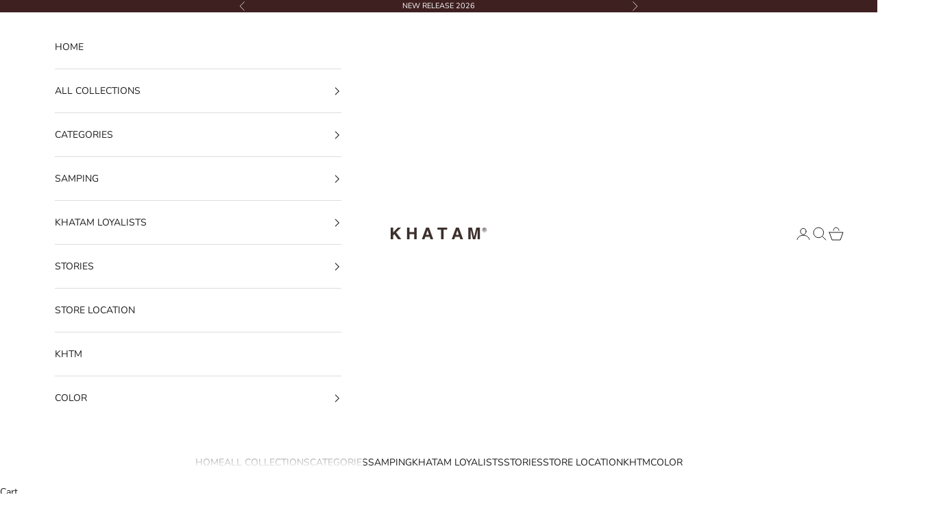

--- FILE ---
content_type: text/css
request_url: https://cdn.shopify.com/extensions/019c0e41-df83-765f-8e81-c1e4c8ed0499/store-locator-sever-216/assets/bss-sl.css
body_size: 6179
content:
div#bss-background {
  overflow-y: auto;
  -ms-overflow-style: none;
  scrollbar-width: none;
}

div#bss-background::-webkit-scrollbar {
  display: none;
}

.bss-map-fullscreen {
  min-width: 85%;
  padding-left: 0px;
  padding-right: 0px;
}

/* Create a custom checkbox */
.bss-checkmark {
  position: absolute;
  left: 0;
  display: initial !important;
  height: 18px;
  width: 18px;
  background-color: #fff;
  border-radius: 4px;
  margin-left: 10px;
  border: 2px solid #8C9196;
}
.check-wrapper .bss-checkmark:after {
  left: 5px;
  top: 1px;
  width: 5px;
  height: 10px;
  border: solid white;
  border-width: 0 2px 2px 0;
  -webkit-transform: rotate(45deg);
  -ms-transform: rotate(45deg);
  transform: rotate(45deg);
}

.social-media {
  display: flex;
  align-items: center;
  gap: 4px;
  margin-bottom: 12px;
}
.social-media a {
  text-decoration: none;
}

.bss-store-image {
  max-width: 400px !important;
  max-height: 300px !important;
  display: flex;
  justify-content: center;
}

#bss-clear-filter {
  color: #2C6ECB;
  cursor: pointer;
}
#bss-clear-filter:hover {
  color: #004299
}

#bss-search-result-wrapper.trial-7-day {
  opacity: 0.45 !important;
  pointer-events: none !important;
}

#bss-map-search-box::-webkit-scrollbar,
#store-locator-page::-webkit-scrollbar,
.custom-scrollbar::-webkit-scrollbar,
#bss-filter-tag-wrapper::-webkit-scrollbar,
#bss-filter-country-wrapper::-webkit-scrollbar {
  width: 7px;
}
#bss-map-search-box::-webkit-scrollbar-thumb,
#store-locator-page::-webkit-scrollbar-thumb,
.custom-scrollbar::-webkit-scrollbar-thumb,
#bss-filter-tag-wrapper::-webkit-scrollbar-thumb,
#bss-filter-country-wrapper::-webkit-scrollbar-thumb,
.filter-drop-down-select::-webkit-scrollbar-thumb {
  background:  #C4C4C4 !important;   
  border-radius: 8px;
  border: 2px solid #fff;
}
#bss-map-search-box::-webkit-scrollbar-thumb:hover,
#store-locator-page::-webkit-scrollbar-thumb:hover,
.custom-scrollbar::-webkit-scrollbar-thumb:hover,
#bss-filter-tag-wrapper::-webkit-scrollbar-thumb:hover,
#bss-filter-country-wrapper::-webkit-scrollbar-thumb:hover,
.filter-drop-down-select::-webkit-scrollbar-thumb:hover {
  background: #737373 !important;
  border: 2px solid #737373;   
}

#store-locator-page div.custom-scrollbar {
  height: unset;
  background: #fff;
  display: block;
}

.filter-drop-down-select {
  display: flex;
  height: 100%;
  align-items: center;
  overflow-y: hidden;
  margin-right: 20px;
  gap: 4px;
}

.bss-menu-option .bss-checkmark {
  top: 5px!important;
}
.check-wrapper.bss-menu-option {
  border-radius: 4px;
}
.gm-style img {
  margin: unset;
}
.gm-style-iw-d{
  overflow-x: hidden !important;
  overflow-y: scroll !important;
  scrollbar-width: none;
  margin: 16px;
  width: -webkit-fill-available;
}
/* Dropdown */
.bss-menu {
  z-index: 200;
  margin-top: 40px;
  background-color: white;
  position: absolute;
  max-height: 216px;
  overflow-y: scroll;
  overflow-x: hidden;
  min-width: 155px;
}
.bss-menu-btn {
  font-size: 12px;
  padding: 6px 10px 6px 0;
  background-color: white;
  text-overflow: ellipsis;
  overflow: hidden;
  width: 100%;
  white-space: nowrap;
  align-items: center;
  border: none;
  border-radius: 4px;
  cursor: pointer;
  line-height: 22px;
}

.drop-down-icon {
  position: absolute;
  right: 4px;
  background: transparent;
  display: flex;
  align-items: center;
  padding: 5px 2px;
}

/* The check-wrapper */
.check-wrapper {
margin-right: 16px;
display: flex;
flex-shrink: 0;
align-items: center;
position: relative;
padding-left: 40px;
padding-top: 3px;
padding-bottom: 3px;
cursor: pointer;
font-weight: 400;
font-size: 14px;
-webkit-user-select: none;
-moz-user-select: none;
-ms-user-select: none;
user-select: none;
}
.bss-shadow.bss-rounded.bss-menu .check-wrapper {
  margin-right: 0px;
}
.check-wrapper.bss-menu-option:hover{
  background-color: #F1F1F1;
}

#bss-numbers-of-stores {
  font-style: normal;
  display: block;
  padding: 10px 12px;
}
.gm-style-iw-c{
  padding: 0px !important;
}
.gm-style .gm-style-iw-c {
  border-radius: 4px !important;
  display: flex;
  align-items: end;
}

#bss-search-btn {
  display: flex;
  align-items: center;
  justify-content: center;
  cursor: pointer;
  font-weight: bold;
  font-size: 14px;
  color: white;
  background-color: #000;
  border: 1px solid #232227;
  border-radius: 4px;
  padding: 0 8px;
}

.bss-wrapper-search-group {
  display: flex;
  gap: 10px;
  flex: 1 0 65%;
  max-height: 40px;
}

.bss-wrapper-search {
  flex-grow: 1;
  display: flex;
  border: solid 1px #c4c4c4;
  border-radius: 4px;
}

#bss-search-btn.bss-search-btn-combine {
  margin: 2px;
  color: #000;
  border: none;
  background-color: transparent;
  display: none;
}

#bss-search-btn:hover {
  box-shadow:2px 4px 8px 0 rgb(0 0 0 / 12%);
}

.bss-map-button {
  --text-color: #616161;
  --icon-color: #616161;
  --bg-hover-color: rgba(118, 174, 151, 0.5);
  display: inline-flex;
  align-items: center;
  border: 1px solid var(--icon-color);
  text-decoration: none;
  padding: 6px 8px 6px 8px;
  gap: 4px;
  border-radius: 4px;
}

.bss-map-button span {
  font-size: 14px;
  color: var(--text-color);
  font-weight: bold;
}

.bss-map-button svg {
  width: 21px;
  fill: var(--icon-color);
}

.bss-button-wrapper {
  display: flex;
  align-items: center;
  flex-wrap: wrap;
  gap: 8px;
}

.bss-map-fullscreen>h1, #locator-title, #form-title {
  text-align: center;
}

.bss-store-result > img {
  max-width: 100%!important;
  max-height: 200px;
  object-fit: cover;
}

.bss-store-result div[id^=bss-store-name] a{
  cursor: default;
}

.bss-store-link:hover {
  text-decoration: underline !important;
  cursor: pointer !important;
}

/* Hide the browser's default checkbox */
.check-wrapper input {
  position: absolute;
  opacity: 0;
  cursor: pointer;
  height: 0;
  width: 0;
}

/* On mouse-over, add a grey background color */
.check-wrapper:hover input ~ .bss-checkmark {
  background-color: #ccc;
}

/* When the checkbox is checked, add a blue background */
.check-wrapper input:checked ~ .bss-checkmark {
  background-color: #2C6ECB;
  border: 2px solid #2C6ECB;
}

/* Create the checkmark/indicator (hidden when not checked) */
.bss-checkmark:after {
  content: "";
  position: absolute;
  display: none;
}

/* Show the checkmark when checked */
.check-wrapper input:checked ~ .bss-checkmark:after {
  display: block;
}

.bss-store-result.store-active {
  background: #f1f1f1 !important;
}

#bss-search-result > .bss-store-result:hover {
  background: #F1F1F1;
}

.bss-d-none, #bss-search-result-title {
  display: none;
}

.bss-shadow {
  box-shadow: 0 .5rem 1rem rgba(0, 0, 0, .15) !important
}

.gm-svpc img {
  max-width: unset;
}

.store-locator-page-parent-popup #bss-filter-country-wrapper span, .bss-bg-none {
  color: #fff;
}

.custom-select {
  position: relative;
  height: 100%;
  padding: 0px 8px;
  font-weight: bold;
  font-size: 14px;
  color: #202223;
  cursor: pointer;
}

.custom-select__trigger {
  display: flex;
  align-items: center;
  justify-content: space-between;
  height: 100%;
  gap: 8px;
}

.custom-select-icon {
  display: flex;
  align-items: center;
  justify-content: center;
}

.custom-options {
  display: none;
  position: absolute;
  width: 100%;
  top: 42px;
  left: 0px;
  background: #fff;
  z-index: 10;
  box-shadow: 0px 1px 0 0 #00000021;
  border: 1px solid #C4C4C4;
  border-radius: 4px;
  color: #202223;
  min-width: 100px;
}

#bss-filter-tag-wrapper, #bss-filter-country-wrapper {
  overflow: hidden;
}

.store-locator-page-parent-popup #bss-filter-country-wrapper span, .store-locator-page-parent-popup #bss-filter-tag-wrapper span {
  color: #fff;
}

#bss-tab-wrapper, .bss-bg-none{
  color: #000;
}

.gm-style-iw.gm-style-iw-c:has(#bss-content) .gm-ui-hover-effect {
  display: none !important;
}
.gm-style-iw-d:has(#bss-content) {
  margin: 4px;
}
#bss-map-wrapper > div > div.gm-style > div:nth-child(1) > div:nth-child(2) > div > div:nth-child(4) > div:has(#bss-content) {
  z-index: -9999 !important;
}
button.gm-ui-hover-effect {
  width: 25px !important;
  height: 30px !important;
}
button.gm-ui-hover-effect span {
  margin: 0px !important;
}
div#bss-content {
  margin: 12px;
}

#bss-wrapper-radius-value {
  margin: auto;
  display: flex;
  justify-content: end;
  flex-shrink: 0;
  min-width: 60px;
}

.store-list-button {
  display: none;
  justify-content: center;
  align-items: center;
  padding: 0px 10px;
  border-radius: 30px;
  background-color: #fff;
  box-shadow: rgba(0, 0, 0, 0.3) 0px 1px 4px -1px;
  cursor: pointer;
}

.store-list-button.left {
  left: 10px !important;
}

.store-list-button.right {
  top: 60px !important;
  left: unset !important;
  right: 60px !important;
}

.store-list-button-icon {
  display: flex;
  justify-content: center;
  align-items: center;
  transform: rotate(180deg);
}

.store-list-button-icon.rotate {
  transform: rotate(0deg);
}

@media only screen and (min-width: 768px) {
  .store-list-button.show-on-desktop {
    display: flex;
  }
  .store-list-button.hide-on-desktop {
    display: none !important;
  }
}
@media only screen and (max-width: 768px) {
  .store-list-button.show-on-mobile {
    display: flex;
  }
  .store-list-button.hide-on-mobile {
    display: none !important;
  }
}

.find-my-location-button-on-map {
  display: flex;
  margin-right: 10px !important;
  padding: 8px;
  background-color: #fff;
  cursor: pointer;
  box-shadow: rgba(0, 0, 0, 0.3) 0px 1px 4px -1px;
  color: #666;
}
.find-my-location-button-on-map.custom-leaflet-button {
  padding: 4px;
}

.find-my-location-button-on-map:hover {
  color: #000;
}

.combine-layout {
  position: relative;
  width: 100%;
}

.split-layout {
  display: flex; 
  position: relative; 
  width: 100%;
}
div#bss-map-search-box.right {
  text-align: left;
}

#bss-map-search-box.page-locator-layout.combine {
  position: absolute;
  top: 90px;
  width: 80%;
  max-width: 400px;
  max-height: 500px;
  background-color: #fff;
  border: solid 1px #C4C4C4;
  box-shadow: 0px 4px 4px 0px #00000040; border-radius: 4px;
  overflow-y: scroll;
  text-align: left !important;
  z-index: 6;
}

#bss-map-search-box.page-locator-layout.combine.right {
  right: 60px;
}

#bss-map-search-box.page-locator-layout.combine.left {
  left: 10px;
}

.page-locator-layout.split {
  position: relative;
  height: 620px;
  width: 80%;
  max-width: 400px;
  background-color: #fff;
  border: solid 1px #C4C4C4;
  overflow-y: scroll;
}

.search-bar-above-map {
  display: flex;
  flex-wrap: wrap;
  justify-content: space-between;
  margin:auto;
  border-top: 1px solid #c4c4c4;
  flex-direction: column;
  gap: 10px;
  padding: 16px 12px;
  background: #fff;
}

.search-bar-top-menu {
  display: flex;
  flex-wrap: wrap;
  justify-content: space-between;
  width: 100%;
  padding: 16px 12px;
  border-bottom: solid 1px #C4C4C4;
  gap: 10px;
}

.store-locator-popup-container {
  background: #fff;
  padding: 40px 10px;
  position: relative;
  margin-top: 80px;
}

.close-button-map-popup {
  position: absolute;
  top: 8px;
  right: 10px;
  cursor: pointer;
}

.close-button-map-popup:hover {
  opacity: 0.8;
}

#bss-wrapper-button {
  display: flex;
  flex: 1 0 25%;
  flex-wrap: wrap;
  gap: 20px;
}

#bss-wrapper-country {
  position: relative;
  width: 100%;
}

#bss-select-search-option {
  display: inline-flex;
  border-right: solid 1px #c4c4c4;
  max-height: 40px;
}

#bss-search-result-wrapper{
  position: relative;
  display: flex;
  flex-direction: column;
  width: 100%;
}

#bss-suggest-results {
  list-style-type: none;
  padding: 0;
  margin: 0;
  position: absolute;
  top: 38px;
  width: 100%;
  background-color: white;
  overflow-y: auto;
  z-index: 20;
  font-family: initial;
}

#bss-suggest-results li {
  padding: 0px 8px;
  cursor: pointer;
  border-bottom: 1px solid #ccc;
}
div#bss-suggest-results li:last-child {
  border-bottom: none;
}

#bss-suggest-results li:hover, #bss-suggest-results li.bss-selected {
  background-color: #ccc;
  color: white;
}

#bss-select-search-option .custom-option {
  font-weight: 400;
  padding: 4px 10px;
  cursor: pointer;
}

#bss-select-search-option .custom-option:hover{
  background-color: #F1F1F1;
}

#bss-wrapper-radius {
  display: flex;
  width: 100%;
  height: 40px;
  align-items: center;
  margin: auto;
  min-height: 40px;
}

.bss-wrapper-radius-value-cover {
  display: flex;
  align-items: center;
  flex-grow: 1;
}

#bss-wrapper-radius label {
  font-weight: bold;
  margin: auto 0px;
  margin-right: 8px;
  font-size: 14px;
  color: #000;
  word-break: break-all;
}

#bss-radius-filter {
  width: 100%;
  padding: 0px;
  height: 4px;
}

.filter-group {
  width: 100%;
}

.filter-categories {
  display: flex;
  flex-wrap: wrap;
  align-items: start;
  gap: 10px;
}

.bss-wrapper-tag-cover, .bss-wrapper-country-cover {
  position: relative;
  width: 100%;
  flex: 1;
}

.filter-drop-down-select::-webkit-scrollbar {
  width: 2px;
  height: 6px;
}

#dropdown-tag {
  width: 100%;
  max-height: 216px;
  position: absolute;
  left: 0;
  top: 4px;
  color: #202223;
  border: 1px solid rgb(196, 196, 196);
  padding: 0 0 0 7px;
  scrollbar-gutter: stable;
}

.ggm-iw-con__image {
  display: flex;
  justify-content: center;
  margin-bottom: 10px;
}

.ggm-iw-con__image img {
  width: 100%;
  max-width: 250px;
  object-fit: scale-down;
}

.ggm-iw__content--store-name {
  font-weight: bold;
  font-size: 20px;
  padding: 8px 0;
  color: #000000;
  text-align: center;
}

.ggm-iw__content--des {
  font-weight: 400;
  line-height: 22px;
  margin: 0;
}

.store-field-schedule {
  margin-bottom: 8px;
  align-items: center;
}

.store-field-info {
  margin-bottom: 8px;
  line-height: 22px;
  display: flex;
  align-items: baseline;
  gap: 4px;
  font-size: 14px;
  text-align: left !important;
}

.text-single-line {
  text-overflow: ellipsis;
  overflow: hidden;
  white-space: nowrap;
}

.store-field-info svg {
  flex-shrink: 0;
}

#bss-wrapper-clear {
  text-align: left;
}

.store-field-info a {
  word-break: break-word;
  white-space: normal;
}

#bss-wrapper-header {
  display: flex;
  gap: 10px;
  width: 100%;
}

#bss-map-search-box[isOpen="0"] {
  display: none;
}

#bss-map-search-box[isOpen="1"] {
  display: block;
}

#bss-search-input {
  width: 100% !important;
  padding: 10px 4px;
  box-shadow: none;
  outline: none;
  border: none;
  border-top-right-radius: 4px;
  border-bottom-right-radius: 4px;
  background: transparent;
  background-image: none !important;
}

.bss-custom-field {
  margin-bottom: 12px;
  line-height: 22px;
  display: flex;
  align-items: baseline;
  gap: 4px;
}

@media only screen and (max-width: 700px) {

  #bss-wrapper-header {
    flex-direction: column;
  }

  .filter-categories {
    flex-direction: column;
  }

  .store-list-button {
    display: flex;
  }
  
  .store-list-button.right {
    right: unset !important;
    left: 10px !important;
  }

  #bss-map-search-box.page-locator-layout.split {
    position: absolute;
    max-height: 500px;
    top: 90px;
    z-index: 6;
  }

  #bss-map-search-box.page-locator-layout{
    left: 10px !important;
    right: unset !important;
  }

  div#bss-btn-wrapper {
      order: 1;
  }

  #bss-tab-wrapper{
      display: flex !important;
  }

  #bss-map-wrapper{
      width: 100% !important;
  }


  #bss-map-search-box img{
      width: 100%;
      height: auto;
  }

  .bss-map-search-box-hidden{
      display: none !important;
  }

  .bss-map-search-box-show{
      display: inherit !important ;
  }
}


/* set the marker animation */
@keyframes drop {
  0% {
      transform: translateY(-200px) scaleY(0.9);
      opacity: 0;
  }
  5% {
      opacity: 0.7;
  }
  50% {
      transform: translateY(0px) scaleY(1);
      opacity: 1;
  }
  65% {
      transform: translateY(-17px) scaleY(0.9);
      opacity: 1;
  }
  75% {
      transform: translateY(-22px) scaleY(0.9);
      opacity: 1;
  }
  100% {
      transform: translateY(0px) scaleY(1);
      opacity: 1;
  }
}

@keyframes bounce {
  0% {
      transform: translateY(0);
  }
  50% {
      transform: translateY(-15px);
  }
  100% {
      transform: translateY(0);
  }
}

.bounce {
  animation: bounce 0.7s linear infinite;
}
.drop {
  animation: drop 0.3s linear forwards;
}

/* Form */
:root {
  --color-text-default-default: var(--color-primitives-gray-900);
  --color-background-default-default: var(--color-primitives-white-1000);
  --semantic-tokens-color-text-text-secondary: var(
    --primitive-tokens-color-gray-13
  );
  --semantic-tokens-color-text-text: var(--primitive-tokens-color-gray-15);
  --size-space-400: 16px;
  --size-space-300: 12px;
  --color-primitives-gray-900: rgba(30, 30, 30, 1);
  --color-primitives-white-1000: rgba(255, 255, 255, 1);
  --primitive-tokens-color-gray-13: rgba(97, 97, 97, 1);
  --primitive-tokens-color-gray-15: rgba(48, 48, 48, 1);
}

.bss-form-dealer-thank-you {
  display: flex;
  flex-direction: column;
  align-items: center;
  justify-content: center;
  gap: 20px;
  width: 100%;
  padding-bottom: 40px;
}

.bss-form-dealer-thank-you-icon {
  background-color: #4CAF50;
  width: 150px;
  height: 150px;
  flex-shrink: 0;
  display: flex;
  align-items: center;
  justify-content: center;
  border-radius: 50%;
}

.bss-form-dealer-thank-you h3 {
  color: #155724;
  font-size: 40px;
  font-weight: 600;
  margin: 0;
}

.bss-form-dealer-thank-you .sub-title {
  padding: 20px 50px;
  border-radius: 4px;
  background: #4CAF50;
  color: #FFF;
  font-size: 20px;
  font-weight: 700;
  line-height: 16px;
}

.bss-form-dealer-thank-you button {
  color: #005BD3;
  font-size: 20px;
  font-style: normal;
  font-weight: 400;
  line-height: 16px;
  text-decoration-line: underline;
  outline: none;
  border: none;
  background: transparent;
  cursor: pointer;
}

#store-locator-form {
  display: flex;
  flex-direction: column;
  width: 750px;
  align-items: flex-start;
  gap: 10px;
  padding: 20px 0px;
  position: relative;
  margin: 0 auto;

  -webkit-font-smoothing: antialiased;
  box-sizing: border-box;
}

#store-locator-form button:focus-visible {
  outline: 2px solid #4a90e2 !important;
  outline: -webkit-focus-ring-color auto 5px !important;
}

#store-locator-form a {
  text-decoration: none;
}

#store-locator-form .text-wrapper {
  position: relative;
  width: fit-content;
  margin-top: -1.00px;
  font-family: sans-serif, "Arial-Bold", Helvetica;
  font-weight: 700;
  color: #005bd3;
  font-size: 18px;
  text-align: center;
  letter-spacing: 0;
  line-height: 16px;
  white-space: nowrap;
}

#store-locator-form .flex-div {
  display: flex;
  align-items: start;
  gap: 8px;
  align-self: stretch;
  width: 100%;
  position: relative;
  flex: 0 0 auto;
}

#store-locator-form .input-wrapper {
  flex-direction: column;
  align-items: flex-start;
  gap: 8px;
  flex: 1;
  flex-grow: 1;
  display: flex;
  position: relative;
  margin-right: 3px;
}

#store-locator-form .bss-input, dealer-form-tags-input .input-container {
  min-width: 240px;
  padding: var(--size-space-300) var(--size-space-400) var(--size-space-300)
    var(--size-space-400);
  position: relative;
  align-self: stretch;
  width: 100%;
  margin-bottom: -1.00px;
  margin-left: -1.00px;
  margin-right: -1.00px;
  background-color: var(--color-background-default-default);
  border-radius: 6px;
  overflow: hidden;
  border: 1px solid;
  border-color: #cccccc;
  flex: 1;
  font-family: sans-serif, "Arial-Regular", Helvetica;
  font-weight: 400;
  color: var(--semantic-tokens-color-text-text-secondary);
  font-size: 14px;
  letter-spacing: 0;
  line-height: 14px;
}

#store-locator-form .section-wrapper {
  display: flex;
  flex-direction: column;
  align-items: flex-start;
  gap: 8px;
  position: relative;
  align-self: stretch;
  width: 100%;
  flex: 0 0 auto;
}

#store-locator-form .bss-label {
  position: relative;
  align-self: stretch;
  margin-top: -1.00px;
  font-family: sans-serif, "Arial-Bold", Helvetica;
  font-weight: 700;
  color: var(--color-text-default-default);
  font-size: 16px;
  letter-spacing: 0;
  line-height: 22.4px;
  display: flex;
  align-items: center;
  gap: 14px;
}

#store-locator-form .label-with-icon {
  flex: 1;
}

#store-locator-form .bss-textarea {
  overflow-y: auto;
}

#store-locator-form .divider {
  position: relative;
  align-self: stretch;
  width: 100%;
  flex: 0 0 auto;
  margin: 1rem 0;
  border: none;
  border-top: 1px solid #cccccc;
}

#store-locator-form .image-picker-wrapper {
  min-width: 240px;
  margin-bottom: -1.00px;
  margin-left: -1.00px;
  margin-right: -1.00px;
  background-color: var(--color-background-default-default);
  border-radius: 6px;
  overflow: hidden;
  border: 1px solid;
  border-color: #cccccc;
  position: relative;
  flex-direction: row;
}

#store-locator-form .form-image-picker {
  width: 100%;
  padding: 10px;
}

#store-locator-form .form-button {
  display: flex;
  align-items: center;
  gap: 8px;
  align-self: stretch;
  width: 100%;
  position: relative;
  flex: 0 0 auto;
  justify-content: space-between;
}

dealer-form-tags-input {
  width: 100%;
}

dealer-form-tags-input .remove-tag-button {
  border: none;
  border-radius: 50%;
  height: 22px;
  width: 22px;
  background-color: #d4d4d4;
  font-weight: 700;
  cursor: pointer;
}

dealer-form-tags-input .tag-value {
  padding: 6px;
}

dealer-form-tags-input .tag-value-cover {
  background: #e1e1e1;
  border-radius: 20px;
  display: flex;
  align-items: center;
  line-height: 1rem;
  gap: 2px;
}

dealer-form-tags-input input {
  flex-grow: 1;
  outline: none !important;
  border: none !important;
  box-shadow: none !important;
  background-color: unset;
}

dealer-form-tags-input .input-container {
  display: flex;
  flex-wrap: wrap;
  align-items: center;
  gap: 10px;
  border: 1px solid #ccc;
  padding-top: 9px !important;
  padding-bottom: 9px !important;
  min-height: 42px !important;
}

.bss-tag-select {
  width: 100%;
  max-height: 0;
  overflow: hidden;
  opacity: 0;
  display: none;

  border: 1px solid #ccc;
  border-radius: 8px;
  background: #fff;
}

.form-button[aria-expanded="true"] + .bss-tag-select {
  display: block !important;
}

.bss-tag-select.show {
  display: block !important;
  animation: expand 0.4s ease-out forwards;
}

.form-button[aria-expanded="true"] + .multi-field {
  display: flex !important;
}

.multi-field.show {
  display: flex !important;
  animation: expand 0.4s ease-out forwards;
}

.multi-field.hide,
.bss-tag-select.hide {
  animation: collapse 0.4s ease-in forwards;
}

@keyframes expand {
  0% {
    max-height: 0;
    opacity: 0;
  }
  100% {
    max-height: 500px;
    opacity: 1;
  }
}

@keyframes collapse {
  0% {
    max-height: 500px;
    opacity: 1;
  }
  100% {
    max-height: 0;
    opacity: 0;
  }
}

#store-image {
  position: absolute !important;
  height: 1px;
  width: 1px;
  overflow: hidden;
  white-space: nowrap;
}

textarea.bss-textarea {
  min-height: 102px;
  resize: vertical;
}

.chevron {
  display: inline-block;
  border-right: 1px solid #000;
  border-bottom: 1px solid #000;
  width: 5px;
  height: 5px;
}	

.chevron-arrow-up {
  transform: rotate(-135deg);
}

.chevron-arrow-down {
  transform: rotate(45deg);
}

button.form-button {
  width: 100%;
  text-align: left;
  background: none;
  border: none;
  cursor: pointer;
  padding: 0;
}

.image-picker-wrapper {
  display: flex;
  align-items: center;
}

.multi-field {
  flex-direction: column;
  align-items: flex-start;
  align-self: stretch;
  flex: 0 0 auto;
  background-color: #ffffff;
  position: relative;
  margin-left: 16px;

  max-height: 0;
  overflow: hidden;
  opacity: 0;
  display: none;
}

.multi-field .bss-field {
  align-items: center;
  justify-content: space-between;
  align-self: stretch;
  width: 100%;
  flex: 0 0 auto;
  gap: 20px;
  display: flex;
  position: relative;
  font-family: sans-serif, "Arial-Regular", Helvetica;
  font-weight: 400;
  margin-top: 4px;
}

.multi-field .bss-field .input-wrapper {
  width: 100%;
}

.multi-field label {
  display: flex;
  width: 70px;
  align-items: center;
  position: relative;
  font-size: 14px;
}

.form-expand {
  display: flex;
  flex-direction: column;
  align-items: flex-start;
  gap: 10px;
  position: relative;
  align-self: stretch;
  width: 100%;
  flex: 0 0 auto;
  background-color: #ffffff;
  border-radius: 12px 12px 0px 0px;
  overflow: hidden;
}

.expand-wrapper{
  align-items: flex-start;
  gap: 10px;
  padding: 10px 0px 0px 10px;
  align-self: stretch;
  width: 100%;
  flex: 0 0 auto;
  background-color: #f7f7f7;
  border-radius: 12px 12px 0px 0px;
  overflow: hidden;
  display: flex;
  position: relative;
}

.form-schedule-wrapper {
  width: 100%;
  align-items: center;
  gap: 14px;
  display: flex;
  position: relative;
  padding: 12px 0px;
  color: #303030;
  font-family: sans-serif, "Arial-Bold", Helvetica;
  font-weight: 700;
}

.form-schedule-date {
  position: relative;
  width: 80px;
  margin-top: -1.00px;
  font-size: 14px;
  letter-spacing: 0;
  line-height: 14px;
}

.form-schedule-time {
  flex: 1;
  font-size: 14px;
  line-height: 14px;
  position: relative;
  margin-top: -1.00px;
  letter-spacing: 0;
}

.submit-wrapper {
  display: flex;
  flex-direction: column;
  justify-content: flex-end;
  align-items: center;
  gap: 20px;
  align-self: stretch;
  width: 100%;
}

.bss-submit-btn {
  width: 100px;
  height: 40px;
  border-radius: 20px;
  color: #FFF;
  outline: none;
  border: none;
  cursor: pointer;
  background: #007BFF;
}
.bss-submit-btn:hover {
  background-color: #459fff;
  cursor: pointer;
}

.submit-wrapper.active .bss-submit-btn {
  background: transparent;
  border: 2px solid #007BFF;
  animation: bss-animate-line 0.3s ease-in, bss-spinner 0.5s infinite;
    animation-delay: 0.1s, 0.5s;
  animation-fill-mode: forwards;
}

#store-locator-form .submit-wrapper.active .submit-text {
  display: none;
  font-size: 20px;
}

#store-locator-form .form-input-error {
  border: 0.66px solid #8E1F0B;
  background: #FEE9E8;
}

.bss-select-search {
  padding: 12px;
  border-bottom: 1px solid #e5e5e5;
}

.bss-select-search .bss-input {
  width: 100%;
  padding: 8px 12px 8px 28px !important;

  background-position-y: 10px;
  background: url('https://cms.mappy-app.com/image/icons/search-icon.svg') no-repeat scroll 8px 8px;
}

.bss-select-options {
  max-height: 220px;
  overflow-y: auto;
  padding: 6px 0;
}

.bss-select-option {
  display: flex;
  align-items: center;
  gap: 8px;
  cursor: pointer;
}

.bss-disabled {
  color: rgba(181, 181, 181, 1) !important;
  background: rgba(0, 0, 0, 0.05) !important;
}

.bss-select-option:hover {
  background-color: #f6f6f6;
}

.bss-select-option input {
  width: 16px;
  height: 16px;
}

.bss-select-option input[type="checkbox"]:focus {
  outline: none !important;
}

.bss-highlight {
  background-color: #ffe58f;
  padding: 0 2px;
  border-radius: 3px;
}

.bss-selected-tags {
  display: flex;
  gap: 6px;
  flex-wrap: wrap;
}

.bss-tag-pill {
  display: inline-flex;
  align-items: center;
  gap: 0px;
  padding: 0px 8px;
  background: #f0f0f0;
  border-radius: 12px;
  font-size: 12px;
}

.bss-tag-pill button {
  border: none;
  background: none;
  cursor: pointer;
  font-size: 14px;
  line-height: 1;
}

#store-locator-form input:focus, #store-locator-form textarea:focus {
  outline: 2px solid #4a90e2;
  outline-offset: 2px;
}

#store-locator-form .error-message {
  position: relative;
  padding-left: 26px;
  font-size: 12px;
  color: #8E1F0B;
  font-family: sans-serif, "Arial-Regular", Helvetica;
  font-weight: 400;
}

#store-locator-form .error-message::before {
  content: '';
  position: absolute;
  left: 4px;
  top: 50%;
  transform: translateY(-60%);
  width: 20px;
  height: 20px;
  background: url('data:image/svg+xml,%3Csvg xmlns=%22http://www.w3.org/2000/svg%22 width=%2220%22 height=%2220%22 viewBox=%220 0 20 20%22 fill=%22none%22%3E%3Cpath d=%22M10 6C10.4142 6.00001 10.75 6.3358 10.75 6.75001L10.7499 10.25C10.7499 10.6642 10.4141 11 9.99993 11C9.58572 11 9.24994 10.6642 9.24994 10.25L9.25 6.74999C9.25001 6.33577 9.5858 5.99999 10 6Z%22 fill=%22%238E1F0B%22/%3E%3Cpath d=%22M11 13C11 13.5523 10.5523 14 10 14C9.44772 14 9 13.5523 9 13C9 12.4477 9.44772 12 10 12C10.5523 12 11 12.4477 11 13Z%22 fill=%22%238E1F0B%22/%3E%3Cpath fill-rule=%22evenodd%22 clip-rule=%22evenodd%22 d=%22M17 10C17 13.866 13.866 17 10 17C6.13401 17 3 13.866 3 10C3 6.13401 6.13401 3 10 3C13.866 3 17 6.13401 17 10ZM15.5 10C15.5 13.0376 13.0376 15.5 10 15.5C6.96243 15.5 4.5 13.0376 4.5 10C4.5 6.96243 6.96243 4.5 10 4.5C13.0376 4.5 15.5 6.96243 15.5 10Z%22 fill=%22%238E1F0B%22/%3E%3C/svg%3E') no-repeat center center;
  background-size: contain;
}

div#tags-error, div#products-error {
  margin-top: 8px;
}

/* form-info-icon */
.form-info-icon {
  position: relative;
}

.form-info-icon::after {
  content: "";
  position: absolute;
  top: 50%;
  left: 50%;
  transform: translate(-50%, -50%);
  width: 14px;
  height: 14px;
  background: url('data:image/svg+xml,%3Csvg%20xmlns%3D%22http%3A%2F%2Fwww.w3.org%2F2000%2Fsvg%22%20width%3D%2214%22%20height%3D%2214%22%20viewBox%3D%220%200%2014%2014%22%20fill%3D%22none%22%3E%3Cpath%20d%3D%22M6.99998%2011C6.58577%2011%206.24999%2010.6642%206.25%2010.25L6.25006%206.74999C6.25007%206.33577%206.58586%205.99999%207.00007%206C7.41428%206.00001%207.75006%206.3358%207.75006%206.75001L7.75%2010.25C7.74999%2010.6642%207.4142%2011%206.99998%2011Z%22%20fill%3D%22%234A4A4A%22%2F%3E%3Cpath%20d%3D%22M6%204C6%203.44772%206.44772%203%207%203C7.55228%203%208%203.44772%208%204C8%204.55228%207.55228%205%207%205C6.44772%205%206%204.55228%206%204Z%22%20fill%3D%22%234A4A4A%22%2F%3E%3Cpath%20fill-rule%3D%22evenodd%22%20clip-rule%3D%22evenodd%22%20d%3D%22M14%207C14%2010.866%2010.866%2014%207%2014C3.13401%2014%200%2010.866%200%207C0%203.13401%203.13401%200%207%200C10.866%200%2014%203.13401%2014%207ZM12.5%207C12.5%2010.0376%2010.0376%2012.5%207%2012.5C3.96243%2012.5%201.5%2010.0376%201.5%207C1.5%203.96243%203.96243%201.5%207%201.5C10.0376%201.5%2012.5%203.96243%2012.5%207Z%22%20fill%3D%22%234A4A4A%22%2F%3E%3C%2Fsvg%3E') no-repeat center;
  background-size: contain;
}

.form-tooltip {
  position: absolute;
  visibility: hidden;
  opacity: 0;
  transition: opacity 0.3s;
  background-color: #fff;
  color: #000;
  padding: 10px;
  border-radius: 5px;
  width: max-content;
  max-width: 300px;
  z-index: 1;
  border: none;
  box-shadow: 1px 0px 0px 0px rgba(0, 0, 0, 0.13) inset, -1px 0px 0px 0px rgba(0, 0, 0, 0.13) inset, 0px -1px 0px 0px rgba(0, 0, 0, 0.17) inset, 0px 1px 0px 0px rgba(204, 204, 204, 0.50) inset, 0px 4px 6px -2px rgba(26, 26, 26, 0.20);
}

.form-tooltip span {
  font-size: 14px;
  white-space: normal;
  word-wrap: break-word;
}

.form-tooltip::before {
  content: "";
  position: absolute;
  width: 0;
  height: 0;
  border-left: 5px solid transparent;
  border-right: 5px solid transparent;
  border-top: 5px solid #333; /* Tooltip color */
}

.form-info-icon:hover .form-tooltip {
  visibility: visible;
  opacity: 1;
}

.form-info-icon .form-tooltip {
  bottom: 8px;
  left: 50%;
  transform: translateX(-50%);
  margin-bottom: 8px;
}

.form-info-icon .form-tooltip::before {
  bottom: -5px;
  left: 50%;
  transform: translateX(-50%);
  border-top-color: #fff;
}

@keyframes bss-animate-line {
  0% {
    width: 100px;
  }
  
  100% {
    width: 40px;
    border-bottom-color: transparent;
    border-right-color: transparent;
  }

}

@keyframes bss-spinner {
  0% { transform: rotate(0deg); }
  100% { transform: rotate(360deg); }
}

/* Responsive adjustments */
@media (min-width: 768px) {
  .error-message::before {
    transform: translateY(-54%);
  }  
}
@media (max-width: 768px) {
  .multi-field {
    margin-left: 0;
  }

  #store-locator-form {
    width: 100%;
  }

  .flex-div {
    flex-direction: column;
  }

  .input-wrapper {
    width: 100%;
  }

  .bss-input {
    width: 100%;
  }
  
  .bss-form-dealer-thank-you h3 {
    font-size: 28px;
  }

  .bss-form-dealer-thank-you .sub-title {
    padding: 16px;
    font-size: 16px;
  }

  .bss-form-dealer-thank-you button {
    font-size: 16px;
  }

  .form-info-icon .form-tooltip {
    transform: translateX(-20%);
}
  .form-info-icon .form-tooltip::before {
    left: 20%;
  }
}

span[id*="bss-description-store-popup"] {
  font-size: 14px;
}
.visually-hidden { 
  border: 0;
  padding: 0;
  margin: 0;
  position: absolute !important;
  height: 1px; 
  width: 1px;
  overflow: hidden;
  clip: rect(1px 1px 1px 1px);
  clip: rect(1px, 1px, 1px, 1px);
  clip-path: inset(50%);
  white-space: nowrap;
}

/* leaflet */
.leaflet-marker-pane .leaflet-marker-icon {
  border: none;
}
.leaflet-div-icon {
  background: none;
}
.leaflet-popup-content {
  overflow: scroll;
  scrollbar-color: transparent transparent;
  scrollbar-width: thin;
}
#store-locator-page-parent #store-locator-page .leaflet-pane,
#store-locator-page-parent #store-locator-page .leaflet-top {
  z-index: 5;
}
#store-locator-page-parent *:empty {
  display: block;
}
.store-list-button.leaflet-control {
  top: 50px !important;
}
#custom-default-marker .leaflet-popup-content {
  overflow: auto;
  color: #000;
}
div[class*="bss-custom-tag"] {
  padding: 2px 20px;
}
.bss-tag-section {
  display: flex;
  align-items: center;
  gap: 8px;
  flex-wrap: wrap;
}
.pac-container, .pac-item {
  z-index: 2147483647 !important;
}
.gm-err-icon img {
  display: unset !important;
}
div#bss-map-wrapper img {
  border: none;
  border-radius: 0;
  box-shadow: none;
}

--- FILE ---
content_type: text/css
request_url: https://khatam.com.my/cdn/shop/t/38/assets/customs.css?v=104232385693441060111769589196
body_size: -98
content:
.product-card__sizes ul{display:flex;list-style-type:none;margin-left:0;flex-wrap:wrap;justify-content:center;gap:5px}.product-card__sizes{position:absolute;bottom:10px;width:100%}ul.product-card__sizes-list li .product-card__size{background:rgb(var(--sold-out-badge-background));color:rgb(var(--sold-out-badge-text));padding:5px 8px;font-size:12px}ul.product-card__sizes-list li .product-card__size:hover{background:#000;color:#fff}li.product-card__sizes-item{padding-left:0}span.product-card__size.is-soldout:after{--t: 1px;content:"";position:absolute;inset:calc(-1 * var(--t));border-radius:inherit;pointer-events:none;background:linear-gradient(to top right,transparent calc(50% - var(--t)),#d4d4d4 0,#d4d4d4 calc(50% + var(--t)),transparent 0)}span.product-card__size.is-soldout{position:relative;opacity:.7}@media (max-width: 749px){ul.product-card__sizes-list li .product-card__size{font-size:10px;padding:1px 5px;display:block}.product-card__sizes ul{gap:3px}}.color-swatch{position:relative;border:1px solid gray}.color-swatch .sr-only{position:absolute!important;width:auto!important;height:auto!important;padding:6px 10px!important;margin:0!important;overflow:visible!important;clip:auto!important;clip-path:none!important;white-space:nowrap!important;border:0!important;left:50%;bottom:calc(100% + 10px);transform:translate(-50%);border-radius:999px;font-size:12px;line-height:1;background:#111;color:#fff;box-shadow:0 6px 18px #0000002e;opacity:0;visibility:hidden;pointer-events:none;transition:opacity .15s ease,transform .15s ease,visibility .15s ease}.color-swatch:hover .sr-only,.color-swatch:focus-visible .sr-only{opacity:1;visibility:visible;transform:translate(-50%) translateY(-2px)}.color-swatch .sr-only:after{content:"";position:absolute;left:50%;top:100%;transform:translate(-50%);width:0;height:0;border-left:6px solid transparent;border-right:6px solid transparent;border-top:6px solid #111}.product-card__sizes{position:relative}
/*# sourceMappingURL=/cdn/shop/t/38/assets/customs.css.map?v=104232385693441060111769589196 */


--- FILE ---
content_type: text/javascript
request_url: https://cdn.shopify.com/extensions/019b8c73-0de6-7c87-85d3-4a350c2348ed/shopify-app-frontend-53/assets/omnitag-shopify-web-pixel.js
body_size: 3833
content:
// eslint-disable-next-line @typescript-eslint/triple-slash-reference
/// <reference path="./type.js" />

const urlHost = window.location.host;
let isLoadScript = false;
let isSetupDone = false;
let finishedEventLength = 0;
const timeoutSeconds = 15;
const handleImpressionWait = getImpressionWaitTime();
const loadedTime = Date.now();
const isDev = checkIsDev();
let errorTimes = 0;

const storageKeys = Object.freeze({
  eventItem: 'omnitagShopifyWebPixel',
  initItem: 'omnitagShopifyWebPixelInit',
  settingItem: 'omnitagShopifyWebPixelSetting',
  settingOverrideItem: 'omnitagShopifyWebPixelSettingOverride',
  clickProductRecordItem: 'omnitagShopifyWebPixelClickProducts',
  productHandleMapItem: 'omnitagShopifyProductHandleMap',
});

// setup
const init = () => {
  window.__omnitagShopifyAppImpressionProducts = [];
};
const detectURLChange = createURLChangeDetector(true);
detectURLChange(() => {
  init();
});

const intervalId = setInterval(() => {
  try {
    // load omnitag script
    if (!isLoadScript) {
      setI13NLocalStorageData();
      loadScript(window?.i13nData?.hostEnv);
    }

    // show warning if some properties aren't available
    if (
      Date.now() - loadedTime > 1000 * timeoutSeconds &&
      !window?.i13nData?.tagId
    ) {
      if (!window?.i13nData?.tagId) {
        console.error(
          'Cannot get your OmniSegemnt tid. Stop listening for events.',
        );
      } else if (!window.i13n) {
        console.error('Cannot get i13n. Please check the script setup.');
      }
      clearInterval(intervalId);
      return;
    }

    const options = window?.i13nData?.webpixel_eventOptions;

    if (
      !isSetupDone &&
      localStorage.getItem(storageKeys.initItem) === 'true' &&
      window.__isOmnitagFinallyInited
    ) {
      const isPageWithDetailProducts = ['/search', '/collections'].some(
        (pagePath) => window.location.pathname.startsWith(pagePath),
      );

      // for search, collection page, WebPixel provides products shown on the page, disabled by default
      if (!isPageWithDetailProducts) {
        setTimeout(() => {
          collectAndSendImpression();
        }, handleImpressionWait);
      }

      // setup related handlers
      if (options?.clickProduct) {
        registerClickProductEvent();
        cleanupClickProductsRecords();
      }

      init();
      isSetupDone = true;
      localStorage.setItem(storageKeys.initItem, 'false');
    }

    if (isSetupDone && window.i13n) {
      /** @type {OmnitagWebPixelEvent[]} */
      const events = JSON.parse(
        sessionStorage.getItem(storageKeys.eventItem) ?? '[]',
      );

      if (events.length > finishedEventLength) {
        const pendingEvents = events.slice(finishedEventLength);

        pendingEvents.forEach((event) => {
          omnitagWebPixelHandler({
            shopifyEvent: event,
            options,
            productMap: window?.i13nData?.webpixel_productMap ?? 'productId',
            productRefinementMap:
              window?.i13nData?.webpixel_productRefinementMap ?? 'productId',
            productSkuMap: window?.i13nData?.webpixel_productSkuMap ?? 'null',
          });
        });

        finishedEventLength = events.length;
      }
    }
  } catch (e) {
    if (errorTimes >= 100) {
      clearInterval(intervalId);
      return;
    }
    console.error(`omnitag-shopify-web-pixel error ${e}. Retry ${errorTimes}`);
    errorTimes++;
  }
}, 50);

// UTILS
const setI13NLocalStorageData = () => {
  const settingStorage = localStorage.getItem(storageKeys.settingItem);
  if (!settingStorage) {
    return;
  }
  /** @type {import("../../../types").Settings} */
  const settings = {
    ...JSON.parse(settingStorage),
    ...JSON.parse(
      localStorage.getItem(storageKeys.settingOverrideItem) ?? '{}',
    ),
  };

  if (localStorage.getItem(storageKeys.settingOverrideItem)) {
    localStorage.setItem(storageKeys.settingItem, JSON.stringify(settings));
  }

  const {
    tid,
    hostEnv,
    productMap,
    productRefinementMap,
    productSkuMap,
    aiRecommenderEnabled,
    ...eventOptions
  } = settings;

  window.i13nData = {
    ...window?.i13nData,
    tagId: tid,
    aiRecommender: {
      ...window?.i13nData?.aiRecommender,
      enabled: aiRecommenderEnabled,
      platformType: 'shopify',
    },
    hostEnv: isDev ? 'DEV' : hostEnv,
    webpixel_productMap: productMap,
    webpixel_productRefinementMap: productRefinementMap,
    webpixel_productSkuMap: productSkuMap,
    webpixel_eventOptions: eventOptions,
    disableHandleImpression: true,
    nextCallback: () => {
      window.__isOmnitagFinallyInited = true;
    },
  };
};

/** @param {import("../../../types").HostEnv | undefined} hostEnv */
const loadScript = (hostEnv) => {
  if (!hostEnv) {
    return;
  }
  const getScriptSrc = () => {
    if (hostEnv === 'DEV') {
      return 'http://localhost:7001/tag-app.js';
    } else if (
      hostEnv === 'TW_STAGING' &&
      [
        'ray-li-store.myshopify.com',
        'quickstart-5bd70c0b.myshopify.com',
      ].includes(urlHost)
    ) {
      return 'https://omnitag-staging.omniscientai.com/tag-app.js';
    } else {
      return 'https://omnitag.omniscientai.com/tag-app.js';
    }
  };

  const scriptSrc = getScriptSrc();
  const scriptTag = document.createElement('script');
  scriptTag.setAttribute('src', scriptSrc);
  document.head.appendChild(scriptTag);
  isLoadScript = true;
};

/**
 * @param {import("@shopify/web-pixels-extension").ProductVariant | undefined | null} data
 * @param {import("../../../types").ProductMap} productMapType
 */
const getProductMapId = (data, productMapType) => {
  if (!data) {
    return '';
  }

  switch (productMapType) {
    case 'productId': {
      return data.product.id;
    }
    case 'variantId': {
      return data.id;
    }
    case 'sku': {
      return data.sku ?? '';
    }
    default: {
      console.error('Unknown refinement type');
      return '';
    }
  }
};

/**
 * @param {Object} props
 * @param {OmnitagWebPixelEvent} props.shopifyEvent
 * @param {Record<Partial<import('../../../types').EventToggle>, boolean>} [props.options]
 * @param {import("../../../types").ProductMap} props.productMap
 * @param {import("../../../types").ProductMap} props.productRefinementMap
 * @param {import("../../../types").ProductMap | 'null'} props.productSkuMap
 */
const omnitagWebPixelHandler = ({
  shopifyEvent,
  options,
  productMap,
  productRefinementMap,
  productSkuMap,
}) => {
  const dispatch = window.i13n?.dispatch;
  if (!dispatch || !options) {
    return;
  }

  // handlers
  switch (shopifyEvent.name) {
    case 'init_data': {
      const uid = shopifyEvent.data.customer?.id;
      if (uid && options.setUid) {
        dispatch({ uid });
      }

      break;
    }
    case 'product_added_to_cart': {
      if (options.addToCart) {
        const eventPId = getProductMapId(
          shopifyEvent?.data?.cartLine?.merchandise,
          productRefinementMap,
        );
        if (!eventPId) {
          console.error(
            `Cannot get the eventPid of ${shopifyEvent?.data?.cartLine?.merchandise.title} for AddToCart event.`,
          );
          return;
        }
        dispatch('action', {
          I13N: {
            action: 'AddToCart',
            products: [
              {
                id: eventPId,
                ...(productSkuMap !== 'null' && {
                  sku: getProductMapId(
                    shopifyEvent?.data?.cartLine?.merchandise,
                    productSkuMap,
                  ),
                }),
              },
            ],
          },
        });
      }
      break;
    }
    case 'product_removed_from_cart': {
      if (options.removeFromCart) {
        const eventPId = getProductMapId(
          shopifyEvent?.data?.cartLine?.merchandise,
          productRefinementMap,
        );
        if (!eventPId) {
          console.error(
            `Cannot get the eventPid of ${shopifyEvent?.data?.cartLine?.merchandise.title} for RemoveFromCart event.`,
          );
          return;
        }
        dispatch('action', {
          I13N: {
            action: 'RemoveFromCart',
            products: [
              {
                id: eventPId,
                ...(productSkuMap !== 'null' && {
                  sku: getProductMapId(
                    shopifyEvent?.data?.cartLine?.merchandise,
                    productSkuMap,
                  ),
                }),
              },
            ],
          },
        });
      }
      break;
    }
    case 'collection_viewed': {
      const collectionVariants = shopifyEvent.data.collection.productVariants;

      if (collectionVariants.length > 0 && window.i13n) {
        const collectionImpressions =
          shopifyEvent.data.collection.productVariants
            .filter((item) => {
              try {
                const url = new URL(window.location.host + item.product.url);
                const isInPage = document.querySelector(
                  `[href^="/products/${url.pathname}"]`,
                );
                return isInPage;
              } catch (_) {
                return false;
              }
            })
            .map((item) => {
              return {
                name: item.product.title,
                id: getProductMapId(item, productMap),
              };
            })
            .filter((item) => {
              if (item.id === '') {
                console.error(`Cannot get eventPid of ${item.name}`);
                return false;
              }
              return true;
            });
        window.__omnitagShopifyAppImpressionProducts = [
          ...(window.__omnitagShopifyAppImpressionProducts ?? []),
          ...collectionImpressions,
        ];
      }
      setTimeout(() => {
        collectAndSendImpression();
      }, handleImpressionWait);

      break;
    }
    case 'search_submitted': {
      const searchVariants = shopifyEvent.data.searchResult.productVariants;
      const query = shopifyEvent.data.searchResult.query;

      if (searchVariants.length > 0 && window.i13n) {
        const searchImpressions = shopifyEvent.data.searchResult.productVariants
          .filter((item) => {
            try {
              const url = new URL(window.location.host + item.product.url);
              const isInPage = document.querySelector(
                `[href^="/products/${url.pathname}"]`,
              );
              return isInPage;
            } catch (_) {
              return false;
            }
          })
          .map((item) => ({
            name: item.product.title,
            id: getProductMapId(item, productMap),
          }))
          .filter((item) => {
            if (item.id === '') {
              console.error(`Cannot get eventPid of ${item.name}`);
              return false;
            }
            return true;
          });
        window.__omnitagShopifyAppImpressionProducts = [
          ...(window.__omnitagShopifyAppImpressionProducts ?? []),
          ...searchImpressions,
        ];
      }
      setTimeout(() => {
        collectAndSendImpression();
      }, handleImpressionWait);

      if (options.search && query) {
        dispatch('action', {
          I13N: {
            action: 'Search',
            label: { search_string: query },
          },
        });
      }
      break;
    }
    case 'product_viewed': {
      if (
        options.clickProduct &&
        shopifyEvent.context.document.referrer.includes(
          shopifyEvent.context.document.location.hostname,
        )
      ) {
        /** @type {Array<ClickProductRecordItem>} */
        const clickProductRecords = JSON.parse(
          localStorage.getItem(storageKeys.clickProductRecordItem) ?? '[]',
        );
        const correspondingItemIndex = clickProductRecords.findIndex((item) =>
          item.handle.startsWith(
            shopifyEvent.data.productVariant.product.url.replace(
              '/products/',
              '',
            ),
          ),
        );
        if (correspondingItemIndex !== -1) {
          const eventPId = getProductMapId(
            shopifyEvent.data.productVariant,
            productMap,
          );
          if (!eventPId) {
            console.error(
              `Cannot get the eventPid of ${shopifyEvent?.data?.productVariant.title} for AddToCart event.`,
            );
            return;
          }
          dispatch('action', {
            I13N: {
              action: 'ClickProduct',
              products: [{ id: eventPId }],
            },
          });

          const updatedRecords = [
            ...clickProductRecords.slice(0, correspondingItemIndex),
            ...clickProductRecords.slice(correspondingItemIndex + 1),
          ];

          localStorage.setItem(
            storageKeys.clickProductRecordItem,
            JSON.stringify(updatedRecords),
          );
        }
      }

      if (options.viewContent) {
        const eventPId = getProductMapId(
          shopifyEvent.data.productVariant,
          productMap,
        );
        if (!eventPId) {
          console.error(
            `Cannot get the eventPid of ${shopifyEvent?.data?.productVariant.title} for AddToCart event.`,
          );
          return;
        }
        dispatch('action', {
          I13N: {
            action: 'ViewContent',
            detailProducts: [{ id: eventPId }],
          },
        });
      }
      break;
    }
  }
};
function checkIsDev() {
  let [isDev, isWebpackDev, isViteDev] = [false, false, false];
  try {
    // eslint-disable-next-line no-undef
    isWebpackDev = process?.env?.NODE_ENV === 'development';
  } catch {
    // Ignore ReferenceError for process
  }
  try {
    isViteDev = import.meta.env.DEV;
  } catch {
    // Ignore ReferenceError for import.meta
  }
  isDev = isWebpackDev || isViteDev;
  return isDev;
}

// `ClickProduct`, `(Product) Impression`, `Registration` are what not included in the Shopify Web Pixel
// You should test whether it works on the working Shopify store, as store theme varies from store to store.

/** Record all `ClickProduct` events (for all anchor starts with `/products/`) */
const registerClickProductEvent = () => {
  document.addEventListener('click', (e) => {
    const closestAnchor =
      e.target instanceof HTMLElement && e.target?.closest('a');
    if (closestAnchor) {
      const handle = closestAnchor.href.split('/products/')[1];

      if (handle) {
        /** @type {Array<ClickProductRecordItem>} */
        const existingItems = JSON.parse(
          localStorage.getItem(storageKeys.clickProductRecordItem) ?? '[]',
        );

        const filteredExistingItems = [
          ...existingItems,
          { handle, timeStamp: Date.now() },
        ];

        localStorage.setItem(
          storageKeys.clickProductRecordItem,
          JSON.stringify(filteredExistingItems),
        );
      }
    }
  });
};

/**
 * cleanup expired ClickProduct records
 *
 * There might be some race conditions for not filtering expired records before every ClickProduct event. As it will add extra complexities in our code, we simply ignore it
 */
const cleanupClickProductsRecords = () => {
  /** @type {Array<ClickProductRecordItem>} */
  const existingItems = JSON.parse(
    localStorage.getItem(storageKeys.clickProductRecordItem) ?? '[]',
  );

  const filteredExistingItems = existingItems.filter(
    (item) => Date.now() - item.timeStamp < 3 * 60 * 1000,
  );

  localStorage.setItem(
    storageKeys.clickProductRecordItem,
    JSON.stringify(filteredExistingItems),
  );
};

/** As products shown on page only displays handle, we call the shopify products to reconstruct the mapping for handle, productId, variantId, and sku */
const collectAndSendImpression = async () => {
  // 1. Check productHandleMaps exists, if not create product handle and id mapping
  const { timeStamp } = JSON.parse(
    localStorage.getItem(storageKeys.productHandleMapItem) ?? '{}',
  );

  // data expired after 2 hours
  if (!timeStamp || Date.now() - timeStamp > 2 * 60 * 60 * 1000) {
    try {
      localStorage.removeItem(storageKeys.productHandleMapItem);
      let fetchCalls = [];
      // default we fetch 5_000 products
      for (let i = 1; i <= 20; i++) {
        fetchCalls.push(fetch('/products.json/?limit=250&page=' + i));
      }
      const responses = await Promise.all(fetchCalls);
      const data = await Promise.all(responses.map((res) => res.json()));
      /** @type {ProductHandleMaps} */
      const productHandleMaps = {
        timeStamp: Date.now(),
        products: [...data.flat()]
          .flatMap((obj) => obj.products)
          .map((item) => ({
            handle: item.handle,
            productId: item.id,
            variantId: item?.variants?.[0].id,
            sku: item?.variants?.[0].sku,
          })),
      };
      localStorage.setItem(
        storageKeys.productHandleMapItem,
        JSON.stringify(productHandleMaps),
      );
    } catch (error) {
      console.error('Error when fetching Shopify products:', error);
    }
  }

  // 2. get all the products shown on screen
  const handles = Array.from(
    document.querySelectorAll('a[href*="/products"]:not([aria-hidden="true"])'),
  )
    .map((item) => {
      if (
        item instanceof HTMLAnchorElement &&
        !item.href.includes('?variant=') &&
        item?.checkVisibility?.()
      ) {
        const match = item.href.match(/\/products\/([^/?&#]+)/);
        return match ? match[1] : '';
      } else {
        return '';
      }
    })
    // filtering products populate in the cart
    .filter(Boolean);

  /** @type {ProductHandleMap[]} */
  let products = JSON.parse(
    localStorage.getItem(storageKeys.productHandleMapItem) ?? '{}',
  )?.products;
  /** @type {string[]} */
  const uniquePageHandles = Array.from(new Set(handles)).filter(
    (item) => item !== undefined,
  );
  const defaultProductHandles = new Set(products.map((item) => item.handle));

  // 3. if the store have more than the products we get previously, we use the single product API to get its info
  const handlesNotInDefault = uniquePageHandles.filter(
    (handle) => !defaultProductHandles.has(handle),
  );
  if (handlesNotInDefault.length > 0) {
    const responses = await Promise.all(
      handlesNotInDefault.map((handle) => fetch(`/products/${handle}.js`)),
    );
    /** @type {{id: number, handle: string, variants: {id: number, sku: string}[]}[]} */
    const data = await Promise.all(responses.map((res) => res.json()));
    const extraProducts = data.map((item) => ({
      handle: item.handle,
      productId: item.id,
      sku: item.variants[0].sku,
      variantId: item.variants[0].id,
    }));
    products = [...products, ...extraProducts];

    const handleMapItems = JSON.parse(
      localStorage.getItem(storageKeys.productHandleMapItem) ?? '{}',
    );
    localStorage.setItem(
      storageKeys.productHandleMapItem,
      JSON.stringify({ ...handleMapItems, products }),
    );
  }

  const productMap = window?.i13nData?.webpixel_productMap ?? 'productId';

  if (window.i13n) {
    const pageImpressions = uniquePageHandles
      .map((handle) => {
        const id =
          products
            .find((product) => product.handle === decodeURI(handle))
            ?.[productMap].toString() ?? '';
        return {
          id,
        };
      })
      .filter((item) => item.id !== '');
    window.__omnitagShopifyAppImpressionProducts = [
      ...(window.__omnitagShopifyAppImpressionProducts ?? []),
      ...pageImpressions,
    ];
  }

  if (window.i13n && window.__omnitagShopifyAppImpressionProducts.length > 0) {
    const uniqueImpressionSet = new Set(
      window.__omnitagShopifyAppImpressionProducts.map((item) => item.id),
    );
    const impressions = Array.from(uniqueImpressionSet)
      .map((id) =>
        window.__omnitagShopifyAppImpressionProducts?.find(
          (prod) => prod.id === id,
        ),
      )
      .filter((item) => item != null);

    window.i13n?.dispatch({
      i13nPage: { impressions },
    });
  }
  window.i13n?.dispatch('manualPageView');
};

function createURLChangeDetector(compareFullURL = false) {
  let lastURL = compareFullURL
    ? window.location.href
    : window.location.pathname;

  /**
   * @param {(url: string) => void} callback
   * @param {number} [interval=1000]
   */
  return function startChecking(callback, interval = 1000) {
    setInterval(() => {
      const currentURL = compareFullURL
        ? window.location.href
        : window.location.pathname;
      if (currentURL !== lastURL) {
        lastURL = currentURL;
        callback(currentURL);
      }
    }, interval);
  };
}

function getImpressionWaitTime() {
  switch (true) {
    case urlHost.includes('maruzenjunkudo'):
      return 3000;
    default:
      return 500;
  }
}


--- FILE ---
content_type: application/javascript
request_url: https://atome-paylater-fe.s3-accelerate.amazonaws.com/merchant-plugins/production/static/price_divider/chunk/shopify-khatam-com-my-js.6cca5bf7.js
body_size: 663
content:
"use strict";(self.webpackChunkprice_divider=self.webpackChunkprice_divider||[]).push([[92193],{130:(e,r,t)=>{t.r(r),t.d(r,{default:()=>i});var c=t(83954);const i={data:{section_merge_mode:c.vD.OVERWRITE_WHEN_CONFLICT,price:{ignore_classes:[]},sections:[{type:c.Pd.LIST,container:"product-card ",extract_price_from:"price-list sale-price ",insertion:{to:"price-list "}},{type:c.Pd.DETAIL,container:".product-info ",extract_price_from:"price-list sale-price ",insertion:{place:c.O6.BEFORE,to:function(e){return e.querySelector(".product-info product-form")}}}]},methods:{customListener(){atome.rerenderWhenScrollListener("product-card",".collection",atome)}}}}}]);